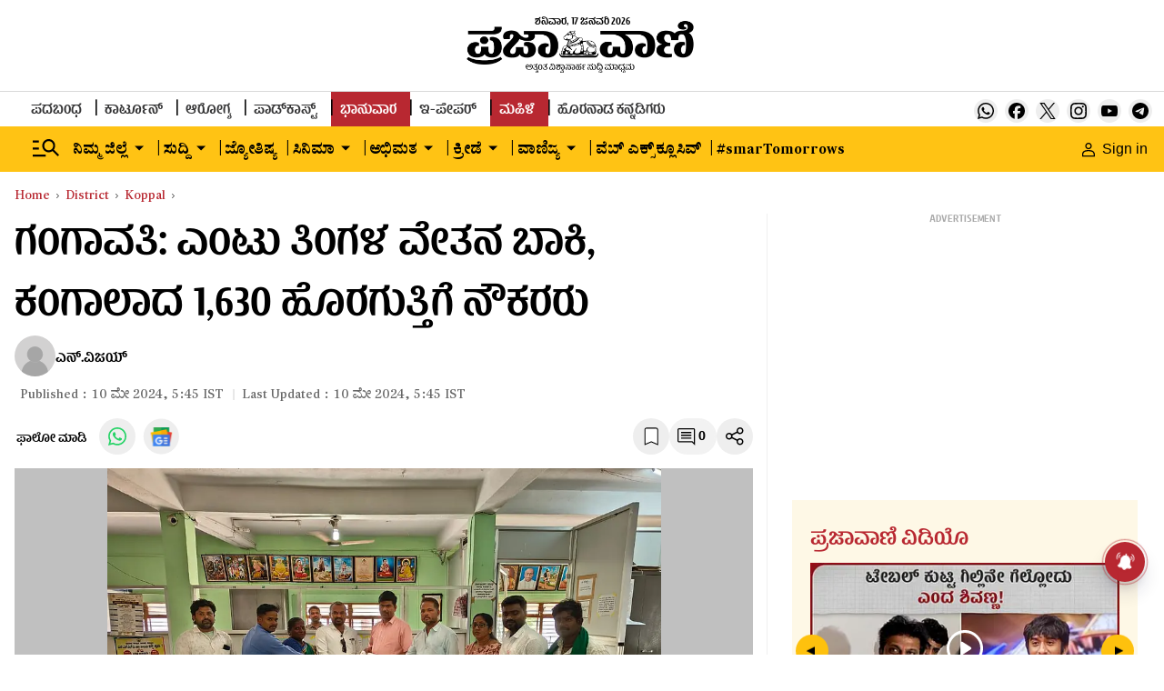

--- FILE ---
content_type: text/html; charset=utf-8
request_url: https://www.google.com/recaptcha/api2/aframe
body_size: 146
content:
<!DOCTYPE HTML><html><head><meta http-equiv="content-type" content="text/html; charset=UTF-8"></head><body><script nonce="UHpW7Tsfg-nOr-jclv0_FA">/** Anti-fraud and anti-abuse applications only. See google.com/recaptcha */ try{var clients={'sodar':'https://pagead2.googlesyndication.com/pagead/sodar?'};window.addEventListener("message",function(a){try{if(a.source===window.parent){var b=JSON.parse(a.data);var c=clients[b['id']];if(c){var d=document.createElement('img');d.src=c+b['params']+'&rc='+(localStorage.getItem("rc::a")?sessionStorage.getItem("rc::b"):"");window.document.body.appendChild(d);sessionStorage.setItem("rc::e",parseInt(sessionStorage.getItem("rc::e")||0)+1);localStorage.setItem("rc::h",'1768663161497');}}}catch(b){}});window.parent.postMessage("_grecaptcha_ready", "*");}catch(b){}</script></body></html>

--- FILE ---
content_type: application/javascript
request_url: https://fea.assettype.com/tpml/assets/929-c55de29f294502e11cc7.js
body_size: 4036
content:
"use strict";(self.__LOADABLE_LOADED_CHUNKS__=self.__LOADABLE_LOADED_CHUNKS__||[]).push([[929],{1440(e,t,r){r.d(t,{A:()=>E});var n=r(467),c=r(296),a=r(2766),o=r(4756),i=r.n(o),l=r(6540),s=r(4588),u=r(1448),p=r(8156),f=r.n(p),m=r(5765),h=r(7487),d=r(4625),v=r(4467),w=r(4589);function g(e,t){var r=Object.keys(e);if(Object.getOwnPropertySymbols){var n=Object.getOwnPropertySymbols(e);t&&(n=n.filter(function(t){return Object.getOwnPropertyDescriptor(e,t).enumerable})),r.push.apply(r,n)}return r}const y=function(e){var t=e.children,r=e.options;function n(e){var t=e.onClick;return l.createElement("div",{className:"right-arrow ZMaiE"},l.createElement("button",{onClick:t},"▲"))}function c(e){var t=e.onClick;return l.createElement("div",{className:"left-arrow tSyi5"},l.createElement("button",{onClick:t},"▲"))}var a=function(e){for(var t=1;t<arguments.length;t++){var r=null!=arguments[t]?arguments[t]:{};t%2?g(Object(r),!0).forEach(function(t){(0,v.A)(e,t,r[t])}):Object.getOwnPropertyDescriptors?Object.defineProperties(e,Object.getOwnPropertyDescriptors(r)):g(Object(r)).forEach(function(t){Object.defineProperty(e,t,Object.getOwnPropertyDescriptor(r,t))})}return e}({dots:!0,infinite:!0,slidesToShow:1,slidesToScroll:1,nextArrow:l.createElement(n,null),prevArrow:l.createElement(c,null),centerPadding:"60px",swipeToSlide:!0,dotsClass:"slick-dots slick-thumb"},r);return l.createElement("div",null,l.createElement(w.A,a,t))};var C={"./sidebar-content.m.css":{wrapper:"ldTkJ","wrapper-photo":"fHymi",title:"fh1lV","content-element":"K1ai1","content-card":"nWm4f","video-icon":"H7IU1"}};const E=function(e){var t=e.title,r=(e.speed,e.type),o=(0,u.useSelector)(function(e){return f()(e,["storyReducer"],[])}),p=o.makeSecondaryApiCalls,v=(o.isMobile,o.delay),w=(0,l.useState)(!1),g=(0,c.A)(w,2),E=g[0],L=g[1],b=(0,l.useState)([]),O=(0,c.A)(b,2),A=O[0],M=O[1],H=function(){var e=(0,n.A)(i().mark(function e(){var t;return i().wrap(function(e){for(;;)switch(e.prev=e.next){case 0:t="photo"===r?"photo-gallery-pv":"cinema"===r?"entertainment-news":"story-page-video";try{(0,d.X_)(t,0,5).then(function(e){return M(e)})}catch(e){console.log(e)}case 1:case"end":return e.stop()}},e)}));return function(){return e.apply(this,arguments)}}();return(0,l.useEffect)(function(){p&&(setTimeout(function(){return H()},v),setTimeout(function(){return L(!0)},v+500))},[p]),E?l.createElement("div",{className:(0,a.A)(r?"wrapper wrapper-photo":"wrapper",C,{autoResolveMultipleImports:!0,handleMissingStyleName:"throw"})},l.createElement("div",{className:"fh1lV"},t),l.createElement("div",{className:"K1ai1"},l.createElement(y,{options:{autoplay:!0,speed:500,dots:!0}},A.length>0&&A.slice(0,5).map(function(e,t){return function(e,t){return l.createElement(s.N,{href:"/".concat(e.slug),key:t},l.createElement("div",{className:"nWm4f"},l.createElement(h.A,{story:e,aspectRatio:[16,9],imageType:"image16x9",widths:[360]}),"video"===e["story-template"]&&l.createElement("div",{className:"H7IU1"},l.createElement(m.A,{width:"40",height:"40"}))))}(e,t)})))):null}},1732(e,t,r){r.d(t,{A:()=>a});var n=r(6540),c=function(e){var t=e.color,r=e.height,c=e.width;return n.createElement("svg",{width:c,height:r,viewBox:"0 0 20 20",fill:"none",xmlns:"http://www.w3.org/2000/svg"},n.createElement("path",{d:"M18 15.75C18 14.5074 16.9926 13.5 15.75 13.5C14.5074 13.5 13.5 14.5074 13.5 15.75C13.5 16.9926 14.5074 18 15.75 18C16.9926 18 18 16.9926 18 15.75ZM6 9.75C6 8.50736 4.99264 7.5 3.75 7.5C2.50736 7.5 1.5 8.50736 1.5 9.75C1.5 10.9926 2.50736 12 3.75 12C4.99264 12 6 10.9926 6 9.75ZM18 3.75C18 2.50736 16.9926 1.5 15.75 1.5C14.5074 1.5 13.5 2.50736 13.5 3.75C13.5 4.99264 14.5074 6 15.75 6C16.9926 6 18 4.99264 18 3.75ZM19.5 3.75C19.5 5.82107 17.8211 7.5 15.75 7.5C14.552 7.5 13.4854 6.93801 12.7988 6.06348L7.37109 8.77637C7.45439 9.08695 7.5 9.41313 7.5 9.75C7.5 10.0862 7.45408 10.4116 7.37109 10.7217L12.7988 13.4355C13.4854 12.5614 14.5522 12 15.75 12C17.8211 12 19.5 13.6789 19.5 15.75C19.5 17.8211 17.8211 19.5 15.75 19.5C13.6789 19.5 12 17.8211 12 15.75C12 15.4135 12.0448 15.0876 12.1279 14.7773L6.7002 12.0635C6.01366 12.9377 4.94783 13.5 3.75 13.5C1.67893 13.5 0 11.8211 0 9.75C0 7.67893 1.67893 6 3.75 6C4.94755 6 6.01364 6.56163 6.7002 7.43555L12.1279 4.72168C12.045 4.41171 12 4.08612 12 3.75C12 1.67893 13.6789 0 15.75 0C17.8211 0 19.5 1.67893 19.5 3.75Z",fill:t}))};c.defaultProps={width:28,height:28,color:"white"};const a=c},1759(e,t,r){r.d(t,{nb:()=>s,zU:()=>u});var n=r(4467),c=(r(4756),r(8156)),a=r.n(c);function o(e,t){var r=Object.keys(e);if(Object.getOwnPropertySymbols){var n=Object.getOwnPropertySymbols(e);t&&(n=n.filter(function(t){return Object.getOwnPropertyDescriptor(e,t).enumerable})),r.push.apply(r,n)}return r}function i(e){for(var t=1;t<arguments.length;t++){var r=null!=arguments[t]?arguments[t]:{};t%2?o(Object(r),!0).forEach(function(t){(0,n.A)(e,t,r[t])}):Object.getOwnPropertyDescriptors?Object.defineProperties(e,Object.getOwnPropertyDescriptors(r)):o(Object(r)).forEach(function(t){Object.defineProperty(e,t,Object.getOwnPropertyDescriptor(r,t))})}return e}var l=r(1083).A.create({baseURL:"/api/v1"});function s(e){return l.get("/advanced-search",{params:i({},e)}).then(function(e){return e.data})}var u=function(e,t){var r=a()(e,["metadata","linked-story","id"],"");return{linkedStory:a()(t,["linked-stories",r],{}),linkedStorySlug:a()(t,["linked-stories",r,"url"],"")}}},1881(e,t,r){r.d(t,{A:()=>a});var n=r(6540),c=function(e){var t=e.color,r=e.height,c=e.width;return n.createElement("svg",{width:c,height:r,viewBox:"0 0 28 28",fill:"none",xmlns:"http://www.w3.org/2000/svg"},n.createElement("path",{d:"M0 2.0055C0 0.89775 0.9205 0 2.05625 0H25.9438C27.0795 0 28 0.89775 28 2.0055V25.9945C28 27.1023 27.0795 28 25.9438 28H2.05625C0.9205 28 0 27.1023 0 25.9945V2.0055ZM8.65025 23.4395V10.7958H4.4485V23.4395H8.65025ZM6.55025 9.0685C8.015 9.0685 8.92675 8.099 8.92675 6.8845C8.9005 5.64375 8.01675 4.7005 6.57825 4.7005C5.13975 4.7005 4.2 5.6455 4.2 6.8845C4.2 8.099 5.11175 9.0685 6.52225 9.0685H6.55025ZM15.1392 23.4395V16.3783C15.1392 16.0002 15.1672 15.6222 15.2793 15.3527C15.582 14.5985 16.2733 13.8162 17.4353 13.8162C18.956 13.8162 19.5632 14.9748 19.5632 16.6758V23.4395H23.765V16.1875C23.765 12.3025 21.693 10.4965 18.928 10.4965C16.6985 10.4965 15.6993 11.7215 15.1392 12.5842V12.628H15.1112L15.1392 12.5842V10.7958H10.9392C10.9917 11.9823 10.9392 23.4395 10.9392 23.4395H15.1392Z",fill:t}))};c.defaultProps={width:28,height:28,color:"white"};const a=c},2930(e,t,r){r.d(t,{A:()=>a});var n=r(6540),c=function(e){var t=e.color,r=e.height,c=e.width;return n.createElement("svg",{xmlns:"http://www.w3.org/2000/svg",width:c,height:r,viewBox:"0 0 15 19",fill:"none"},n.createElement("path",{d:"M12.6504 0.849609C13.1068 0.849609 13.4889 1.00841 13.8154 1.33496C14.142 1.66151 14.3008 2.04356 14.3008 2.5V17.9697L7.78809 15.1787L7.65039 15.1191L7.5127 15.1787L1 17.9697V2.5C1 2.04356 1.1588 1.66151 1.48535 1.33496C1.8119 1.00841 2.19395 0.849609 2.65039 0.849609H12.6504Z",fill:t}),n.createElement("path",{d:"M13.8154 1.33496L14.169 0.981408L14.169 0.981408L13.8154 1.33496ZM14.3008 17.9697L14.1038 18.4293L14.8008 18.728V17.9697H14.3008ZM7.78809 15.1787L7.58956 15.6376L7.59113 15.6383L7.78809 15.1787ZM7.65039 15.1191L7.84892 14.6602L7.65039 14.5744L7.45186 14.6602L7.65039 15.1191ZM7.5127 15.1787L7.70965 15.6383L7.71122 15.6376L7.5127 15.1787ZM1 17.9697H0.5V18.728L1.19695 18.4293L1 17.9697ZM12.6504 0.849609V1.34961C12.9729 1.34961 13.2282 1.45479 13.4619 1.68851L13.8154 1.33496L14.169 0.981408C13.7496 0.562025 13.2408 0.349609 12.6504 0.349609V0.849609ZM13.8154 1.33496L13.4619 1.68851C13.6956 1.92224 13.8008 2.17749 13.8008 2.5H14.3008H14.8008C14.8008 1.90964 14.5884 1.40079 14.169 0.981408L13.8154 1.33496ZM14.3008 2.5H13.8008V17.9697H14.3008H14.8008V2.5H14.3008ZM14.3008 17.9697L14.4977 17.5102L7.98504 14.7191L7.78809 15.1787L7.59113 15.6383L14.1038 18.4293L14.3008 17.9697ZM7.78809 15.1787L7.98662 14.7198L7.84892 14.6602L7.65039 15.1191L7.45186 15.578L7.58956 15.6376L7.78809 15.1787ZM7.65039 15.1191L7.45186 14.6602L7.31417 14.7198L7.5127 15.1787L7.71122 15.6376L7.84892 15.578L7.65039 15.1191ZM7.5127 15.1787L7.31574 14.7191L0.803049 17.5102L1 17.9697L1.19695 18.4293L7.70965 15.6383L7.5127 15.1787ZM1 17.9697H1.5V2.5H1H0.5V17.9697H1ZM1 2.5H1.5C1.5 2.17749 1.60518 1.92224 1.8389 1.68851L1.48535 1.33496L1.1318 0.981408C0.712415 1.40079 0.5 1.90964 0.5 2.5H1ZM1.48535 1.33496L1.8389 1.68851C2.07263 1.45479 2.32788 1.34961 2.65039 1.34961V0.849609V0.349609C2.06003 0.349609 1.55118 0.562024 1.1318 0.981408L1.48535 1.33496ZM2.65039 0.849609V1.34961H12.6504V0.849609V0.349609H2.65039V0.849609Z",fill:"#000"}))};c.defaultProps={width:28,height:28,color:"white"};const a=c},2940(e,t,r){r.d(t,{A:()=>E});var n=r(5458),c=r(4467),a=r(467),o=r(296),i=r(2766),l=r(4756),s=r.n(l),u=r(6540),p=r(1448),f=r(8156),m=r.n(f),h=r(4625),d=r(3406);const v=function(e){var t=e.stories;return u.createElement(u.Fragment,null,null==t?void 0:t.slice(0,10).map(function(e,t){return u.createElement(d.A,{story:e,key:t,headerType:10})}))},w=function(e){var t=e.stories;return u.createElement(u.Fragment,null,null==t?void 0:t.slice(0,10).map(function(e,t){return u.createElement(d.A,{story:e,key:t,headerType:10})}))};var g={"./latest-news.m.css":{wrapper:"dcO-f",text:"ZghxZ","related-collection":"DNXPF","title-wrapper":"pst-E",title:"nCW6d",active:"rz-ks",stories:"CsyHl",headline:"CaDIB"}};function y(e,t){var r=Object.keys(e);if(Object.getOwnPropertySymbols){var n=Object.getOwnPropertySymbols(e);t&&(n=n.filter(function(t){return Object.getOwnPropertyDescriptor(e,t).enumerable})),r.push.apply(r,n)}return r}function C(e){for(var t=1;t<arguments.length;t++){var r=null!=arguments[t]?arguments[t]:{};t%2?y(Object(r),!0).forEach(function(t){(0,c.A)(e,t,r[t])}):Object.getOwnPropertyDescriptors?Object.defineProperties(e,Object.getOwnPropertyDescriptors(r)):y(Object(r)).forEach(function(t){Object.defineProperty(e,t,Object.getOwnPropertyDescriptor(r,t))})}return e}const E=function(){var e=(0,p.useSelector)(function(e){return m()(e,["storyReducer"],[])}),t=e.makeSecondaryApiCalls,r=e.delay,c=(0,u.useState)(!1),l=(0,o.A)(c,2),f=l[0],d=l[1],y=(0,u.useState)(0),E=(0,o.A)(y,2),L=E[0],b=E[1],O=(0,u.useState)([]),A=(0,o.A)(O,2),M=A[0],H=A[1],j=(0,u.useState)([]),V=(0,o.A)(j,2),P=V[0],Z=V[1],S=(0,u.useState)([]),k=(0,o.A)(S,2),N=k[0],x=k[1],D=(0,u.useState)(!1),_=(0,o.A)(D,2),T=_[0],F=_[1],R=(0,u.useState)({0:!1,1:!1}),B=(0,o.A)(R,2),I=B[0],U=B[1],X=function(){var e=(0,a.A)(s().mark(function e(){var t;return s().wrap(function(e){for(;;)switch(e.prev=e.next){case 0:return e.next=1,(0,h.X_)("recent-news",0,5);case 1:return t=e.sent,e.abrupt("return",t);case 2:case"end":return e.stop()}},e)}));return function(){return e.apply(this,arguments)}}(),W=function(){var e=(0,a.A)(s().mark(function e(){var t;return s().wrap(function(e){for(;;)switch(e.prev=e.next){case 0:return e.next=1,(0,h.X_)("most-read",0,5);case 1:return t=e.sent,e.abrupt("return",t);case 2:case"end":return e.stop()}},e)}));return function(){return e.apply(this,arguments)}}();(0,u.useEffect)(function(){t&&(setTimeout(function(){!function(){try{M.length||(0,h.X_)("brandspot-rhs-widget",0,2).then(function(e){return H(e)})}catch(e){console.log(e)}}()},r),setTimeout(function(){return d(!0)},r+500))},[t]),(0,u.useEffect)(function(){I[L]||(0===L?W().then(function(e){U(function(e){return C(C({},e),{},{0:!0})}),Z(e)}):1===L&&X().then(function(e){U(function(e){return C(C({},e),{},{1:!0})}),x(e)}))},[L,I]),(0,u.useEffect)(function(){if(!T){var e=(0,n.A)(P),t=(0,n.A)(N);M[0]&&(e.splice(1,0,M[0]),t.splice(1,0,M[0])),M[1]&&(e.splice(3,0,M[1]),t.splice(3,0,M[1]),F(!0)),Z(e),x(t)}},[M,T]);var K=function(e){return function(){b(e)}};return u.createElement("div",{className:"dcO-f"},f&&u.createElement("div",{className:"DNXPF"},u.createElement("div",{className:"pst-E"},u.createElement("div",{onClick:K(0),className:(0,i.A)("title ".concat(0===L?"active":""," "),g,{autoResolveMultipleImports:!0,handleMissingStyleName:"throw"})},"ಹೆಚ್ಚು ಓದಿದ ಸುದ್ದಿ"),u.createElement("div",{onClick:K(1),className:(0,i.A)("title ".concat(1===L?"active":""," "),g,{autoResolveMultipleImports:!0,handleMissingStyleName:"throw"})},"ಇತ್ತೀಚಿನ ಸುದ್ದಿ")),0===L?u.createElement("div",{className:"CsyHl"},u.createElement(w,{stories:P})):u.createElement("div",{className:"CsyHl"},u.createElement(v,{stories:N}))))}},3394(e,t,r){r.d(t,{A:()=>l});var n=r(6540),c=r(5556),a=r(9762),o=function(e){var t=e.item,r=(e.type,e.story,"");return Number(t[t.length-1])&&t.pop(),n.createElement(n.Fragment,null,t.map(function(e,c){var o=function(e){var t="";return e.includes("-")?(e.split("-").forEach(function(e){return t+=e+" "}),t=t.charAt(0)+t.substring(1)):t=e.charAt(0)+e.substring(1),t}(decodeURI(e));return t.length-1!==c&&(r+="/".concat(e)),n.createElement(n.Fragment,{key:c},t.length>1&&t.length-1>c?n.createElement("a",{href:r},n.createElement("span",{className:"-WFM0"},o),n.createElement("span",{className:"rotate-right"},n.createElement(a.A,{color:"black",height:"5px",width:"5px"}))):n.createElement(n.Fragment,null))}))};o.propTypes={item:c.array};var i=function(e){var t=e.initialPath,r=e.type,c=e.story,i="";if("bredcrum-".concat(r),t.includes("#")){var l=t.indexOf("#");i=t.slice(1,l)}else i=t.slice(1,t.length);var s=i.split("?")[0].split("/");return n.createElement("div",{className:"hAsRC"},n.createElement("a",{href:"/"},n.createElement("span",{className:"-WFM0"},"Home"),n.createElement("span",{className:"rotate-right"},n.createElement(a.A,{color:"black",height:"5px",width:"5px"}))),n.createElement(o,{item:s,story:c,type:r}))};i.propTypes={initialPath:c.string,type:c.string,story:c.object};const l=i},9400(e,t,r){r.d(t,{A:()=>a});var n=r(6540),c=function(e){var t=e.width,r=e.height,c=e.color;return n.createElement("svg",{width:t,height:r,viewBox:"0 0 20 16",fill:"none",xmlns:"http://www.w3.org/2000/svg"},n.createElement("path",{d:"M2 16C1.45 16 0.979167 15.8042 0.5875 15.4125C0.195833 15.0208 0 14.55 0 14V2C0 1.45 0.195833 0.979167 0.5875 0.5875C0.979167 0.195833 1.45 0 2 0H18C18.55 0 19.0208 0.195833 19.4125 0.5875C19.8042 0.979167 20 1.45 20 2V14C20 14.55 19.8042 15.0208 19.4125 15.4125C19.0208 15.8042 18.55 16 18 16H2ZM10 9L2 4V14H18V4L10 9ZM10 7L18 2H2L10 7ZM2 4V2V14V4Z",fill:c}))};c.defaultProps={width:28,height:28,color:"white"};const a=c}}]);
//# sourceMappingURL=929-c55de29f294502e11cc7.js.map

--- FILE ---
content_type: text/javascript; charset=utf-8
request_url: https://comment.prajavani.net/api/story/count.js?callback=CoralCount.setCount&id=0720c62d-f64d-408a-be7c-b02a2fb618f8&ref=aHR0cHM6Ly93d3cucHJhamF2YW5pLm5ldC9kaXN0cmljdC9rb3BwYWwvb3V0c291cmNlZC13b3JrZXJzLXN0cmlrZS1kdWUtdG8td2FnZXMtYXQtZ2FuZ2F2YXRoaS0yNzk5NzA3&url=https%3A%2F%2Fwww.prajavani.net%2Fdistrict%2Fkoppal%2Foutsourced-workers-strike-due-to-wages-at-gangavathi-2799707
body_size: 250
content:
/**/ typeof CoralCount.setCount === 'function' && CoralCount.setCount({"ref":"aHR0cHM6Ly93d3cucHJhamF2YW5pLm5ldC9kaXN0cmljdC9rb3BwYWwvb3V0c291cmNlZC13b3JrZXJzLXN0cmlrZS1kdWUtdG8td2FnZXMtYXQtZ2FuZ2F2YXRoaS0yNzk5NzA3","countHtml":"<span class=\"coral-count-number\">COMMENT_COUNT</span>","textHtml":"<span class=\"coral-count-text\">Comments</span>","count":0,"id":null});

--- FILE ---
content_type: application/javascript; charset=utf-8
request_url: https://fundingchoicesmessages.google.com/f/AGSKWxUSqZ5bLlgYJT_QB_lUECg4hlJPDUpVFvRwyd5uqZROVlutSCLT29YmG8bHFcZR2pnIzWxdZDpbpFFmK1FxR-TStbGftUJ06amEiEO6CkK0r4nRfqYsHocuyYuByzl5HO2nmqgn6PP5m0Rxw9Jxv-1ZqeGA8J81lNf3hcdBvgi3QOSTj0InTDXstKUH/_/css/adz./rightAd2.-ad-zone._160x300./u-ads.
body_size: -1290
content:
window['1bf6119f-05c4-4a26-bdc1-8ed231ae69df'] = true;